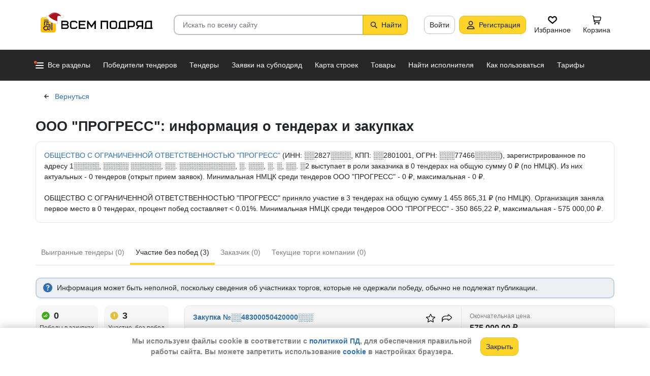

--- FILE ---
content_type: text/html; charset=utf-8
request_url: https://vsem-podryad.ru/supplierpurchasesblock/?supplierId=aded3c92-6b9d-47a3-9514-fc2599f02ffa&isWinner=0&isActive=0&blockId=participant
body_size: 1756
content:
<div class="list-item-wrapper">
	<div class="list-item-row " data-list-item-row>
		<div class="list-item-info-wrap">
			<div class="list-item-info">
				<div class="list-item-number-row">
					<a href="/purchase/3064c8c0-6410-48b6-8e4b-382484fc3d4b/?backUrl=%2Fcompany%2Faded3c92-6b9d-47a3-9514-fc2599f02ffa%2F" class="list-item-number-link hidden-xs">
						<div class="list-item-number">
							<span class="js-popover js-restricted-popover restricted-data" data-placement="right" data-content="Данные видны только &lt;a href=&quot;/registration/&quot;&gt;зарегистрированным&lt;/a&gt; пользователям с &lt;a href=&quot;/tariffplans/&quot;&gt;действующим тарифом&lt;/a&gt;.">
										Закупка №░░48300050420000░░░</span></div>
					</a>
					<div class="list-item-number-row-actions">
						<div class="fav-block fav-event" data-item-id="3064c8c0-6410-48b6-8e4b-382484fc3d4b">
							<i class="fav-icon fav-icon-lg icon-star-empty"></i>
						</div>
						<div class="social-share dropdown no-print" data-page="purchase">
<button class="btn-link social-share-btn js-social-share-btn" data-toggle="dropdown" aria-haspopup="true" aria-label="Поделиться" aria-expanded="false">
		<span class="icon-social-share"></span>
	</button></div>

					</div>
				</div>

				<h3 class="list-item-title">Ремонт асфальта дворовых дворовых территорий (в том числе внутридворовых проездов)</h3>
				<div class="list-item-supplier">
						<span class="list-item-label-vertical">Заказчик</span>
						<a href="/company/f72fb228-a98f-4fe4-b011-6221b6ffe93e/?from=company-purchases-company-customer">АДМИНИСТРАЦИЯ МУНИЦИПАЛЬНОГО ОБРАЗОВАНИЯ ГОРОДСКОЙ ОКРУГ ЛОСИНО-ПЕТРОВСКИЙ</a>
					</div>
				

				
			</div>
			<div class="list-item-right-wrap">
				<a href="/purchase/3064c8c0-6410-48b6-8e4b-382484fc3d4b/?backUrl=%2Fcompany%2Faded3c92-6b9d-47a3-9514-fc2599f02ffa%2F" class="list-item-number-link hidden-lg hidden-md hidden-sm">
					<div class="list-item-number">
						<span class="js-popover js-restricted-popover restricted-data" data-placement="right" data-content="Данные видны только &lt;a href=&quot;/registration/&quot;&gt;зарегистрированным&lt;/a&gt; пользователям с &lt;a href=&quot;/tariffplans/&quot;&gt;действующим тарифом&lt;/a&gt;.">
									Закупка №░░48300050420000░░░</span></div>
				</a>
				<div class="list-item-price">
					<span class="list-item-label-vertical">Окончательная цена</span>
					575 000,00 ₽
				</div>
				<div class="list-item-date">
						<span class="list-item-label-horizontal">Победитель выбран:</span>
						15.07.2020
					</div>
			</div>
		</div>
	</div>

	
</div><div class="list-item-wrapper">
	<div class="list-item-row " data-list-item-row>
		<div class="list-item-info-wrap">
			<div class="list-item-info">
				<div class="list-item-number-row">
					<a href="/purchase/28c719a5-df2a-4aba-9947-b1471d1e0404/?backUrl=%2Fcompany%2Faded3c92-6b9d-47a3-9514-fc2599f02ffa%2F" class="list-item-number-link hidden-xs">
						<div class="list-item-number">
							<span class="js-popover js-restricted-popover restricted-data" data-placement="right" data-content="Данные видны только &lt;a href=&quot;/registration/&quot;&gt;зарегистрированным&lt;/a&gt; пользователям с &lt;a href=&quot;/tariffplans/&quot;&gt;действующим тарифом&lt;/a&gt;.">
										Закупка №░░48300053820000░░░</span></div>
					</a>
					<div class="list-item-number-row-actions">
						<div class="fav-block fav-event" data-item-id="28c719a5-df2a-4aba-9947-b1471d1e0404">
							<i class="fav-icon fav-icon-lg icon-star-empty"></i>
						</div>
						<div class="social-share dropdown no-print" data-page="purchase">
<button class="btn-link social-share-btn js-social-share-btn" data-toggle="dropdown" aria-haspopup="true" aria-label="Поделиться" aria-expanded="false">
		<span class="icon-social-share"></span>
	</button></div>

					</div>
				</div>

				<h3 class="list-item-title">Выполнение работ 3-й очереди ямочного ремонта асфальтобетонного покрытия на УДС городского округа Лобня Московской области в 2020 году</h3>
				<div class="list-item-supplier">
						<span class="list-item-label-vertical">Заказчик</span>
						<a href="/company/db76d508-9bc6-4db2-8393-161528c9040a/?from=company-purchases-company-customer">МУНИЦИПАЛЬНОЕ КАЗЕННОЕ УЧРЕЖДЕНИЕ &quot;ЛОБНЕНСКИЙ ЦЕНТР ЗАКУПОК&quot;</a>
					</div>
				

				
			</div>
			<div class="list-item-right-wrap">
				<a href="/purchase/28c719a5-df2a-4aba-9947-b1471d1e0404/?backUrl=%2Fcompany%2Faded3c92-6b9d-47a3-9514-fc2599f02ffa%2F" class="list-item-number-link hidden-lg hidden-md hidden-sm">
					<div class="list-item-number">
						<span class="js-popover js-restricted-popover restricted-data" data-placement="right" data-content="Данные видны только &lt;a href=&quot;/registration/&quot;&gt;зарегистрированным&lt;/a&gt; пользователям с &lt;a href=&quot;/tariffplans/&quot;&gt;действующим тарифом&lt;/a&gt;.">
									Закупка №░░48300053820000░░░</span></div>
				</a>
				<div class="list-item-price">
					<span class="list-item-label-vertical">Окончательная цена</span>
					350 865,22 ₽
				</div>
				<div class="list-item-date">
						<span class="list-item-label-horizontal">Победитель выбран:</span>
						03.07.2020
					</div>
			</div>
		</div>
	</div>

	
</div><div class="list-item-wrapper">
	<div class="list-item-row " data-list-item-row>
		<div class="list-item-info-wrap">
			<div class="list-item-info">
				<div class="list-item-number-row">
					<a href="/purchase/07ff5f7a-ddc9-4fa3-bb95-cd61a5c9cc1f/?backUrl=%2Fcompany%2Faded3c92-6b9d-47a3-9514-fc2599f02ffa%2F" class="list-item-number-link hidden-xs">
						<div class="list-item-number">
							<span class="js-popover js-restricted-popover restricted-data" data-placement="right" data-content="Данные видны только &lt;a href=&quot;/registration/&quot;&gt;зарегистрированным&lt;/a&gt; пользователям с &lt;a href=&quot;/tariffplans/&quot;&gt;действующим тарифом&lt;/a&gt;.">
										Закупка №░░48300027920000░░░</span></div>
					</a>
					<div class="list-item-number-row-actions">
						<div class="fav-block fav-event" data-item-id="07ff5f7a-ddc9-4fa3-bb95-cd61a5c9cc1f">
							<i class="fav-icon fav-icon-lg icon-star-empty"></i>
						</div>
						<div class="social-share dropdown no-print" data-page="purchase">
<button class="btn-link social-share-btn js-social-share-btn" data-toggle="dropdown" aria-haspopup="true" aria-label="Поделиться" aria-expanded="false">
		<span class="icon-social-share"></span>
	</button></div>

					</div>
				</div>

				<h3 class="list-item-title">Ямочный ремонт внутридворовых дорог на территории  городского округа Краснознаменск Московской области</h3>
				<div class="list-item-supplier">
						<span class="list-item-label-vertical">Заказчик</span>
						<a href="/company/51503716-2f56-4314-ad6e-b609cf5f1af2/?from=company-purchases-company-customer">Администрация городского округа Краснознаменск Московской области</a>
					</div>
				

				
			</div>
			<div class="list-item-right-wrap">
				<a href="/purchase/07ff5f7a-ddc9-4fa3-bb95-cd61a5c9cc1f/?backUrl=%2Fcompany%2Faded3c92-6b9d-47a3-9514-fc2599f02ffa%2F" class="list-item-number-link hidden-lg hidden-md hidden-sm">
					<div class="list-item-number">
						<span class="js-popover js-restricted-popover restricted-data" data-placement="right" data-content="Данные видны только &lt;a href=&quot;/registration/&quot;&gt;зарегистрированным&lt;/a&gt; пользователям с &lt;a href=&quot;/tariffplans/&quot;&gt;действующим тарифом&lt;/a&gt;.">
									Закупка №░░48300027920000░░░</span></div>
				</a>
				<div class="list-item-price">
					<span class="list-item-label-vertical">Окончательная цена</span>
					530 000,09 ₽
				</div>
				<div class="list-item-date">
						<span class="list-item-label-horizontal">Победитель выбран:</span>
						11.06.2020
					</div>
			</div>
		</div>
	</div>

	
</div>

<div data-btn-additional-block class="text-center">
	<div class="list-item-row-last"></div> 
	</div>


<script>
	window['skipKey'+ 'participant'] = '07ff5f7a-ddc9-4fa3-bb95-cd61a5c9cc1f' || window['skipKey'+ 'participant'];
	if (!document.getElementById('fullpage'))
		window.location = '/';
</script>